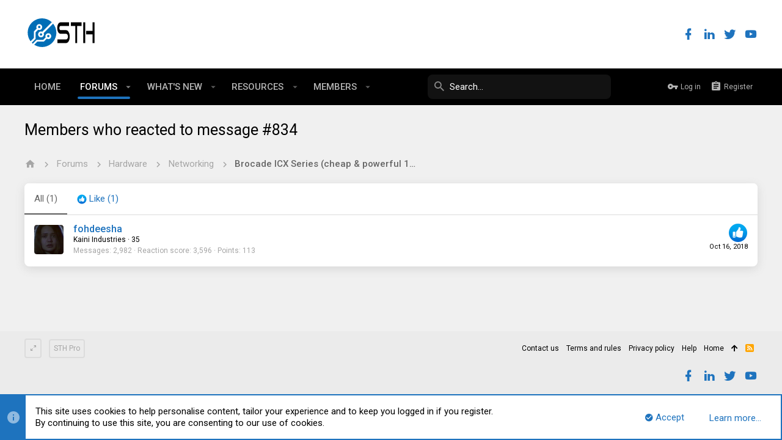

--- FILE ---
content_type: text/css; charset=utf-8
request_url: https://forums.servethehome.com/css.php?css=public%3Anotices.less%2Cpublic%3Ath_covers.less%2Cpublic%3Auix_socialMedia.less%2Cpublic%3Aextra.less&s=14&l=1&d=1679340014&k=fa94c24e75b858ec71414396a660a06fd71de487
body_size: 2844
content:
@charset "UTF-8";

/********* public:notices.less ********/
.notices{list-style:none;margin:0;padding:0}.notices.notices--block .notice{margin-bottom:20px}.notices.notices--floating{margin:0 auto 0 20px;width:300px;max-width:100%;z-index:800}@media (max-width:340px){.notices.notices--floating{margin-right:10px}}.notices.notices--floating .notice{margin-bottom:20px}.notices .uix_noticeInner{display:flex}.notices .uix_noticeIcon{display:flex;align-items:center;padding:0 8px;color:rgba(255,255,255,0.5);font-size:24px}.notices.notices--scrolling{display:flex;align-items:stretch;overflow:hidden;border-width:0;border-style:solid;border-top-color:#dcdcdc;border-right-color:#dcdcdc;border-bottom-color:#dcdcdc;border-left-color:#dcdcdc;margin-bottom:10px}.notices.notices--scrolling.notices--isMulti{margin-bottom:30px}.notices.notices--scrolling .notice{width:100%;flex-grow:0;flex-shrink:0;border:none;box-shadow:none}.noticeScrollContainer{margin-bottom:10px;box-shadow:0 4px 15px 0 rgba(113,113,113,0.2);border:2px solid #1e73be}.noticeScrollContainer .uix_noticeIcon{background:#1e73be}.noticeScrollContainer .lSSlideWrapper{border-width:0;border-style:solid;border-top-color:#dcdcdc;border-right-color:#dcdcdc;border-bottom-color:#dcdcdc;border-left-color:#dcdcdc}.noticeScrollContainer .notices.notices--scrolling{border:none;margin-bottom:0}.noticeScrollContainer .notice.notice--primary,.noticeScrollContainer .notice.notice--accent,.noticeScrollContainer .notice.notice--dark,.noticeScrollContainer .notice.notice--light{color:#000;background:#fff}.noticeScrollContainer .notice a{color:#1e73be}.noticeScrollContainer .lSPager{color:#000;background:#fff}.notice{position:relative;border-width:0;border-style:solid;border-top-color:#dcdcdc;border-right-color:#dcdcdc;border-bottom-color:#dcdcdc;border-left-color:#dcdcdc;color:#000;background:#fff;border:2px solid #dcdcdc}.notice:before,.notice:after{content:" ";display:table}.notice:after{clear:both}.notice.notice--primary{color:#000;background:#fff;border:2px solid #1e73be}.notice.notice--primary .uix_noticeIcon{background:#1e73be}.notice.notice--accent{border:2px solid #1e73be}.notice.notice--accent .uix_noticeIcon{background:#1e73be}.notice.notice--accent a:not(.button--notice){color:#1e73be}.notice.notice--dark{background:#1e73be;color:#fff;border-color:#89beec}.notice.notice--dark a:not(.button--notice){color:#1e73be}.notice.notice--dark a.notice-dismiss{color:inherit}.notice.notice--light{color:#141414;background:#fff}.notice.notice--light .uix_noticeIcon{background:#dcdcdc;color:#a6a6a6}.notice.notice--light a:not(.button--notice){color:#828282}.notice.notice--enablePush{display:none}@media (max-width:900px){.notice.notice--enablePush{padding:4px 4px 16px;font-size:1.2rem}}@media (max-width:900px){.notice.notice--cookie .notice-content{padding:4px 4px;font-size:1.2rem}.notice.notice--cookie .notice-content .button--notice{font-size:1.2rem;padding:4px 12px}.notice.notice--cookie .notice-content .button--notice .button-text{font-size:1.2rem}}.notices--block .notice{font-size:1.5rem;border-radius:8px}.notices--floating .notice{font-size:1.1rem;border-radius:8px;box-shadow:0 4px 15px 0 rgba(113,113,113,0.2)}.has-js .notices--floating .notice{display:none}.notice.notice--hasImage .notice-content{min-height:80px}@media (max-width:900px){.notice.notice--hidewide:not(.is-vis-processed){display:none;visibility:hidden}}@media (max-width:650px){.notice.notice--hidemedium:not(.is-vis-processed){display:none;visibility:hidden}}@media (max-width:480px){.notice.notice--hidenarrow:not(.is-vis-processed){display:none;visibility:hidden}}.notice-image{float:left;padding:16px 0 16px 16px}.notice-image img{max-width:48px;max-height:48px}.notice-content{padding:16px;flex-grow:1}.notice-content a.notice-dismiss{float:right;color:inherit;font-size:16px;line-height:1;height:1em;box-sizing:content-box;padding:0 0 5px 5px;opacity:.5;-webkit-transition: opacity .2s ease;transition: opacity .2s ease;cursor:pointer}.notice-content a.notice-dismiss:before{font-family:'Font Awesome 5 Pro';font-size:inherit;font-style:normal;font-weight:400;text-rendering:auto;-webkit-font-smoothing:antialiased;-moz-osx-font-smoothing:grayscale;content:"\f00d";display:inline-block;width:.6899999999999999em}.notice-content a.notice-dismiss:hover{text-decoration:none;opacity:1}.notices--floating .notice-content a.notice-dismiss{font-size:14px}

/********* public:th_covers.less ********/
.memberTooltip-header{display:flex}.cover+.block{margin-top:10px}.cover.cover-preset-linkRow{display:block;color:#000;text-decoration:none;padding:100px 12px 12px;vertical-align:bottom;color:#fff}.cover.cover-preset-linkRow.is-selected,.cover.cover-preset-linkRow:hover,.cover.cover-preset-linkRow:focus{color:#1e73be;text-decoration:none;color:#fff;border-left-color:rgba(30,115,190,0.5)}.cover.cover-preset-linkRow.is-selected:before,.cover.cover-preset-linkRow:hover:before,.cover.cover-preset-linkRow:focus:before{background-color:rgba(0,0,0,0.3)}.cover.cover-preset-linkRow.is-selected:focus,.cover.cover-preset-linkRow:hover:focus,.cover.cover-preset-linkRow:focus:focus{outline:0}.cover.cover-preset-linkRow.is-selected.is-selected,.cover.cover-preset-linkRow:hover.is-selected,.cover.cover-preset-linkRow:focus.is-selected{border-left-color:#1e73be}.cover.noUserBanner .memberHeader-banners,.cover.noLastSeen .pairs.memberHeader-blurb,.cover.noTitle .memberHeader-blurb:not(.pairs){display:none}.p-body-header.cover,.menu-row--highlighted.cover,.cover.menu-row.menu-row--alt,.cover{background-size:cover !important;background-position:50% 50%;position:relative;color:rgba(255,255,255,0.8)}.p-body-header.cover .thTopicHeading__container__topics .thTopic--additional,.menu-row--highlighted.cover .thTopicHeading__container__topics .thTopic--additional,.cover.menu-row.menu-row--alt .thTopicHeading__container__topics .thTopic--additional,.cover .thTopicHeading__container__topics .thTopic--additional{color:#fff}.p-body-header.cover .memberHeader-blurb a,.menu-row--highlighted.cover .memberHeader-blurb a,.cover.menu-row.menu-row--alt .memberHeader-blurb a,.cover .memberHeader-blurb a,.p-body-header.cover .memberTooltip-blurb a,.menu-row--highlighted.cover .memberTooltip-blurb a,.cover.menu-row.menu-row--alt .memberTooltip-blurb a,.cover .memberTooltip-blurb a{color:inherit}.p-body-header.cover.memberTooltip-header,.menu-row--highlighted.cover.memberTooltip-header,.cover.menu-row.menu-row--alt.memberTooltip-header,.cover.memberTooltip-header{display:flex}.p-body-header.cover.memberTooltip-header .memberTooltip-avatar,.menu-row--highlighted.cover.memberTooltip-header .memberTooltip-avatar,.cover.menu-row.menu-row--alt.memberTooltip-header .memberTooltip-avatar,.cover.memberTooltip-header .memberTooltip-avatar{padding-right:10px}.p-body-header.cover.memberTooltip-header .memberTooltip-headerInfo,.menu-row--highlighted.cover.memberTooltip-header .memberTooltip-headerInfo,.cover.menu-row.menu-row--alt.memberTooltip-header .memberTooltip-headerInfo,.cover.memberTooltip-header .memberTooltip-headerInfo{flex-grow:1}.p-body-header.cover .username,.menu-row--highlighted.cover .username,.cover.menu-row.menu-row--alt .username,.cover .username{color:#fff}.p-body-header.cover .contentRow-minor,.menu-row--highlighted.cover .contentRow-minor,.cover.menu-row.menu-row--alt .contentRow-minor,.cover .contentRow-minor{color:inherit}.p-body-header.cover .pairs>dt,.menu-row--highlighted.cover .pairs>dt,.cover.menu-row.menu-row--alt .pairs>dt,.cover .pairs>dt{color:inherit}.p-body-header.cover.cover-thread,.menu-row--highlighted.cover.cover-thread,.cover.menu-row.menu-row--alt.cover-thread,.cover.cover-thread,.p-body-header.cover.cover-resource,.menu-row--highlighted.cover.cover-resource,.cover.menu-row.menu-row--alt.cover-resource,.cover.cover-resource,.p-body-header.cover.cover-user.memberHeader-main,.menu-row--highlighted.cover.cover-user.memberHeader-main,.cover.menu-row.menu-row--alt.cover-user.memberHeader-main,.cover.cover-user.memberHeader-main{padding-top:130px}.p-body-header.cover .button,.menu-row--highlighted.cover .button,.cover.menu-row.menu-row--alt .button,.cover .button{background:#fff;color:#1e73be}.p-body-header.cover .button:hover,.menu-row--highlighted.cover .button:hover,.cover.menu-row.menu-row--alt .button:hover,.cover .button:hover,.p-body-header.cover .button:active,.menu-row--highlighted.cover .button:active,.cover.menu-row.menu-row--alt .button:active,.cover .button:active,.p-body-header.cover .button:focus,.menu-row--highlighted.cover .button:focus,.cover.menu-row.menu-row--alt .button:focus,.cover .button:focus{color:#fff;background:#1e73be}.p-body-header.cover .u-muted,.menu-row--highlighted.cover .u-muted,.cover.menu-row.menu-row--alt .u-muted,.cover .u-muted{color:inherit}.p-body-header.cover>*,.menu-row--highlighted.cover>*,.cover.menu-row.menu-row--alt>*,.cover>*{position:relative}.p-body-header.cover .memberHeader-avatar,.menu-row--highlighted.cover .memberHeader-avatar,.cover.menu-row.menu-row--alt .memberHeader-avatar,.cover .memberHeader-avatar{z-index:1}.p-body-header.cover .memberHeader-name,.menu-row--highlighted.cover .memberHeader-name,.cover.menu-row.menu-row--alt .memberHeader-name,.cover .memberHeader-name,.p-body-header.cover .contentRow-header,.menu-row--highlighted.cover .contentRow-header,.cover.menu-row.menu-row--alt .contentRow-header,.cover .contentRow-header,.p-body-header.cover .memberTooltip-name,.menu-row--highlighted.cover .memberTooltip-name,.cover.menu-row.menu-row--alt .memberTooltip-name,.cover .memberTooltip-name{color:#fff}.p-body-header.cover .avatar,.menu-row--highlighted.cover .avatar,.cover.menu-row.menu-row--alt .avatar,.cover .avatar{border:2px solid #fff}.p-body-header.cover:before,.menu-row--highlighted.cover:before,.cover.menu-row.menu-row--alt:before,.cover:before{content:'';position:absolute;top:0;bottom:0;left:0;right:0;display:block;background-color:rgba(0,0,0,0.4)}.memberHeader-main.p-body-header.cover:before,.memberHeader-main.menu-row--highlighted.cover:before,.memberHeader-main.cover.menu-row.menu-row--alt:before,.memberHeader-main.cover:before,.p-body-header.p-body-header.cover:before,.p-body-header.menu-row--highlighted.cover:before,.p-body-header.cover.menu-row.menu-row--alt:before,.p-body-header.cover:before{background:linear-gradient(to bottom, rgba(0,0,0,0.1) 0%, rgba(0,0,0,0.2) 50%, rgba(0,0,0,0.7))}.p-body-header.cover{padding-bottom:16px;padding-left:16px;padding-right:16px;border-radius:4px}.p-body-header.cover .p-title-value{color:#fff}.p-body-header.cover .p-description{color:inherit}.cover-update{width:100%;height:30px;top:-30px;position:absolute;background:#000;background:linear-gradient(to bottom, rgba(0,0,0,0) 0%, rgba(0,0,0,0.3) 100%);-webkit-transition: .2s .2s ease;transition: .2s .2s ease;padding:4px;overflow:hidden;font-size:1.2rem;display:none;align-items:flex-end;justify-content:center}.cover-update a{color:inherit;text-decoration:none}.cover-update a:hover{text-decoration:underline}.avatar--updateLink .cover-update{display:flex}.has-touchevents .cover-update,.avatar:hover .cover-update{bottom:0}.cover-update a{text-shadow:0 0 2px rgba(0,0,0,0.6);color:#fff}.cover-update a:hover{text-decoration:none}.cover.cover--positioning{cursor:move}.cover.cover--positioning>*{pointer-events:none;user-select:none}.cover.cover--positioning .buttonGroup-buttonWrapper{pointer-events:all}html.cover--positioning{user-select:none}html.cover--positioning .cover__action{display:inline-block !important}html.cover--positioning .th_covers__positionMessage{display:block}.cover__action{display:none !important}.th_covers__positionMessage{display:none}.th_covers__positionMessage__overlay{position:absolute !important;top:0;bottom:0;left:0;right:0;display:flex;align-items:center;justify-content:center}.th_covers__positionMessage__overlay .th_covers__positionMessage{padding:10px 20px;background-color:rgba(255,255,255,0.8);color:#000}.thcovers_presetRow{display:flex;flex-wrap:wrap;margin-top:12px}.thcovers_presetRow .thcovers_preset{margin:12px;flex-grow:1;flex-basis:350px}.thcovers_presetRow .thcovers_preset .block-minorHeader{color:inherit}

/********* public:uix_socialMedia.less ********/
[data-widget-definition="thuix_socialMedia"] .block-row{max-height:200px;overflow-y:auto}

/********* public:extra.less ********/
